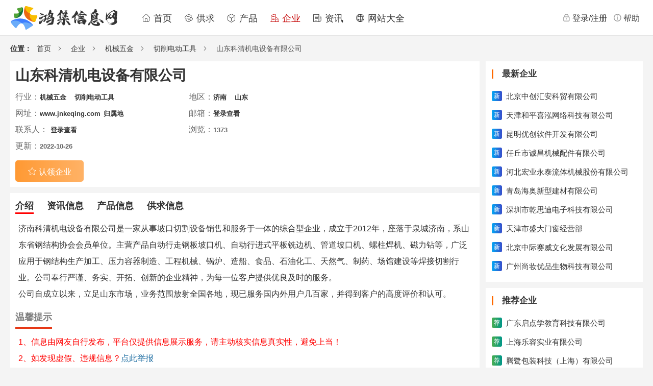

--- FILE ---
content_type: text/html;charset=UTF-8
request_url: https://www.hongjixinxi.com/company/41158.html
body_size: 4081
content:
<!DOCTYPE html>
<html lang="zh">
<head>
    <meta charset="utf-8">
    <title>山东科清机电设备有限公司-切削电动工具-鸿集信息网</title>
    <meta name="viewport" content="width=device-width">
    <meta name="keywords" content="山东科清机电设备有限公司,山东,济南,机械五金,切削电动工具">
    <meta name="description" content="济南科清机电设备有限公司是一家从事坡口切割设备销售和服务于一体的综合型企业，成立于2012年，座落于泉城济南，系山东省钢结构协会会员单位。主营产品自动行走钢板坡口机、自动行进式平板铣边机、管道坡口机、螺柱焊机、磁力钻等，广泛应用于钢结构生产加工、压力容器制造、">
    <link rel="shortcut icon" href="/static/favicon.ico">
    <link rel="stylesheet" href="/static/css/reset.css?v=2.3.9">
    <link rel="stylesheet" href="/static/css/base.css?v=2.3.9">
    <link rel="stylesheet" href="/static/iconfont/iconfont.css?v=2.3.9">
    <link rel="stylesheet" href="/static/css/header.css?v=2.3.9">
    <link rel="stylesheet" href="/static/css/footer.css?v=2.3.9">
    <link rel="stylesheet" href="/static/css/list.css">
    <link rel="stylesheet" href="/static/css/content.css">

</head>
<body>
<!--导航菜单 s-->
<div class="header-wrap">
    <div class="header-wrap-content">
        <div class="header-left">
            <a href="/" class="logo">
                <img src="/static/images/logo-hongji.png" alt="鸿集信息网">
            </a>
            <ul class="menu">
                <li class="menu-item ">
                    <a href="/"><i class="iconfont icon-shouye"></i> 首页</a>
                </li>
                <li class="menu-item ">
                    <a href="/supply/index.html"><i class="iconfont icon-gongqiu"></i> 供求</a>
                </li>
                <li class="menu-item ">
                    <a href="/product/index.html"><i class="iconfont icon-chanpin"></i> 产品</a>
                </li>
                <li class="menu-item active">
                    <a href="/company/index.html"><i class="iconfont icon-gongsi"></i> 企业</a>
                </li>
                <li class="menu-item ">
                    <a href="/news/index.html"><i class="iconfont icon-zixun"></i> 资讯</a>
                </li>
                <li class="menu-item ">
                    <a href="/site/index.html"><i class="iconfont icon-wangzhan"></i> 网站大全</a>
                </li>
            </ul>
        </div>
        <div class="header-right">
                <a href="/passport/login.html" class="head-service" id="head-login">
                    <span class="iconfont icon-jiesuo"></span>登录/注册
                </a>
            <a href="/help/index.html" class="head-service">
                <span class="iconfont icon-xinxi"></span>帮助
            </a>
        </div>
    </div>
</div>

<!--导航菜单 e-->    <div class="body-wrap container">
        <!--面包屑-->
        <div class="layout">
            <div class="header-top">
                <div class="menu" >
                    <label >位置：</label>
                    <span>
                    <a href="/">首页</a>
                </span>
                    <div class="crumbs" >
                                <div>
                                    <i class="iconfont icon-xiayibu"></i>
                                    <span >
                                            <a href="/company/index.html">企业</a>
                                    </span>
                                </div>
                                <div>
                                    <i class="iconfont icon-xiayibu"></i>
                                    <span >
                                            <a href="/company/list-tr4.html">机械五金</a>
                                    </span>
                                </div>
                                <div>
                                    <i class="iconfont icon-xiayibu"></i>
                                    <span >
                                            <a href="/company/list-tr172.html">切削电动工具</a>
                                    </span>
                                </div>
                                <div>
                                    <i class="iconfont icon-xiayibu"></i>
                                    <span >
                                            山东科清机电设备有限公司
                                    </span>
                                </div>
                    </div>
                </div>
            </div>
        </div>
        <!--面包屑 e-->
        <div class="content">
            <!--左侧 s-->
            <div class="body-wrap-left">
                <div class="content-info">
                    <div class="content-info-header">
                        <div class="item-info">
                            <h1 class="info-title">山东科清机电设备有限公司
                            </h1>
                            <div class="info-property"><span>行业：</span><h5><a href="/company/list-tr4.html" target="_blank">机械五金</a></h5>&nbsp;&nbsp;<h5><a href="/company/list-tr172.html" target="_blank">切削电动工具</a></h5>&nbsp;&nbsp;</div>
                            <div class="info-property"><span>地区：</span><h5><a href="/company/list-ar83.html" target="_blank">济南</a></h5>&nbsp;&nbsp;<h5><a href="/company/list-ar10.html" target="_blank">山东</a></h5>&nbsp;&nbsp;</div>
                            <div class="info-property"><span>网址：</span><h5><a href="/jump.html?url=www.jnkeqing.com" target="_blank">www.jnkeqing.com</a></h5><h5><a href="/tool/ip.html?wd=www.jnkeqing.com">归属地</a></h5></div>
                            <div class="info-property"><span>邮箱：</span><h5><a href="/passport/login.html?comeUrl=/company/41158.html">登录查看</a></h5>
                            </div>
                            <div class="info-property"><span>联系人：</span>
                                <h5>
                                        <a href="/passport/login.html?comeUrl=/company/41158.html">登录查看</a>
                                </h5>
                            </div>
                            <div class="info-property"><span>浏览：</span><h5>1373</h5></div>
                            <div class="info-property"><span>更新：</span><h5>2022-10-26</h5></div>
                            <div class="info-btn-box">
                                    <a href="/user/mine/apply.html?infoId=41158&moduleId=0" class="info-btn info-collect"><i class="iconfont icon-shoucang"></i><span>认领企业</span></a>
                            </div>
                        </div>
                    </div>
                    <div class="content-info-body">
                        <div class="content-info-title">
                            <a class="view-type active" href="/company/41158.html">介绍</a>
                            <a class="view-type " href="/company/41158.html?tabId=1" style="margin-left: 20px">资讯信息</a>
                            <a class="view-type " href="/company/41158.html?tabId=2" style="margin-left: 20px">产品信息</a>
                            <a class="view-type " href="/company/41158.html?tabId=3" style="margin-left: 20px">供求信息</a>
                        </div>
                            <div class="company-view-intro">
                                
				  济南科清机电设备有限公司是一家从事坡口切割设备销售和服务于一体的综合型企业，成立于2012年，座落于泉城济南，系山东省钢结构协会会员单位。主营产品自动行走钢板坡口机、自动行进式平板铣边机、管道坡口机、螺柱焊机、磁力钻等，广泛应用于钢结构生产加工、压力容器制造、工程机械、锅炉、造船、食品、石油化工、天然气、制药、场馆建设等焊接切割行业。公司奉行严谨、务实、开拓、创新的企业精神，为每一位客户提供优良及时的服务。<br />
公司自成立以来，立足山东市场，业务范围放射全国各地，现已服务国内外用户几百家，并得到客户的高度评价和认可。				  
                            </div>
                            <div class="content-info-title">
                              温馨提示<hr>
                            </div>
                            <div class="content-info-text" style="color: red;">
                                1、信息由网友自行发布，平台仅提供信息展示服务，请主动核实信息真实性，避免上当！<br>
                                2、如发现虚假、违规信息？<a href="/user/advice/edit.html" target="_blank" style="color: #1c6ca1">点此举报</a>
                            </div>
                            <div class="list-other clearfix">
                                    <div class="list-other-item">
                                        上一条：<a href="/company/41159.html">中州牧业</a>
                                    </div>
                                    <div class="list-other-item">
                                        下一条：<a href="/company/41157.html">广东珠江典当有限责任公司</a>
                                    </div>
                            </div>
                    </div>
                        <div class="content-info-footer">
                            <div class="item-box-title">
                                <span>相关企业</span>
                            </div>
                            <div class="l-card-content">
                                    <a href="/company/41158.html" title="山东科清机电设备有限公司">山东科清机电设备有限公司</a>
                                    <a href="/company/40678.html" title="山东东恒铁路配件有限公司">山东东恒铁路配件有限公司</a>
                                    <a href="/company/39348.html" title="上海妙嘉机电贸易有限公司">上海妙嘉机电贸易有限公司</a>
                                    <a href="/company/38942.html" title="武汉奥贝奇环保科技有限公司">武汉奥贝奇环保科技有限公司</a>
                                    <a href="/company/37793.html" title="济宁赛腾机械设备有限公司">济宁赛腾机械设备有限公司</a>
                                    <a href="/company/35670.html" title="东莞市贝荣机械科技有限公司">东莞市贝荣机械科技有限公司</a>
                                    <a href="/company/32134.html" title="济宁鑫宏工矿机械厂">济宁鑫宏工矿机械厂</a>
                                    <a href="/company/24224.html" title="沙市区锐力克机电经营部">沙市区锐力克机电经营部</a>
                                    <a href="/company/18700.html" title="上海秒嘉机电有限公司">上海秒嘉机电有限公司</a>
                                    <a href="/company/15667.html" title="济南力美数控设备有限公司">济南力美数控设备有限公司</a>
                            </div>
                        </div>
                </div>
            </div>
            <!--左侧 e-->
            <!--右侧 s-->
            <div class="body-wrap-right">
                    <div class="right-list-box">
                        <div class="item-box-title">
                            <span>最新企业</span>
                        </div>
                        <div class="l-card-content">
                                <a href="/company/41846.html" title="北京中创汇安科贸有限公司">
                                        <b class="bg-blue">新</b>
                                    <span>北京中创汇安科贸有限公司</span>
                                </a>
                                <a href="/company/41845.html" title="天津和平喜泓网络科技有限公司">
                                        <b class="bg-blue">新</b>
                                    <span>天津和平喜泓网络科技有限公司</span>
                                </a>
                                <a href="/company/41844.html" title="昆明优创软件开发有限公司">
                                        <b class="bg-blue">新</b>
                                    <span>昆明优创软件开发有限公司</span>
                                </a>
                                <a href="/company/41842.html" title="任丘市诚昌机械配件有限公司">
                                        <b class="bg-blue">新</b>
                                    <span>任丘市诚昌机械配件有限公司</span>
                                </a>
                                <a href="/company/41841.html" title="河北宏业永泰流体机械股份有限公司">
                                        <b class="bg-blue">新</b>
                                    <span>河北宏业永泰流体机械股份有限公司</span>
                                </a>
                                <a href="/company/41840.html" title="青岛海奥新型建材有限公司">
                                        <b class="bg-blue">新</b>
                                    <span>青岛海奥新型建材有限公司</span>
                                </a>
                                <a href="/company/41838.html" title="深圳市乾思迪电子科技有限公司">
                                        <b class="bg-blue">新</b>
                                    <span>深圳市乾思迪电子科技有限公司</span>
                                </a>
                                <a href="/company/41837.html" title="天津市盛大门窗经营部">
                                        <b class="bg-blue">新</b>
                                    <span>天津市盛大门窗经营部</span>
                                </a>
                                <a href="/company/41836.html" title="北京中际赛威文化发展有限公司">
                                        <b class="bg-blue">新</b>
                                    <span>北京中际赛威文化发展有限公司</span>
                                </a>
                                <a href="/company/41835.html" title="广州尚妆优品生物科技有限公司">
                                        <b class="bg-blue">新</b>
                                    <span>广州尚妆优品生物科技有限公司</span>
                                </a>
                        </div>
                    </div>
                    <div class="right-list-box">
                        <div class="item-box-title">
                            <span>推荐企业</span>
                        </div>
                        <div class="l-card-content">
                                <a href="/company/41653.html" title="广东启点学教育科技有限公司">
                                        <b class="bg-green">荐</b>
                                    <span>广东启点学教育科技有限公司</span>
                                </a>
                                <a href="/company/41644.html" title="上海乐容实业有限公司">
                                        <b class="bg-green">荐</b>
                                    <span>上海乐容实业有限公司</span>
                                </a>
                                <a href="/company/41640.html" title="腾鹭包装科技（上海）有限公司">
                                        <b class="bg-green">荐</b>
                                    <span>腾鹭包装科技（上海）有限公司</span>
                                </a>
                                <a href="/company/41638.html" title="赛盈分销">
                                        <b class="bg-green">荐</b>
                                    <span>赛盈分销</span>
                                </a>
                                <a href="/company/41631.html" title="河北萌创建筑材料有限公司">
                                        <b class="bg-green">荐</b>
                                    <span>河北萌创建筑材料有限公司</span>
                                </a>
                                <a href="/company/41629.html" title="贵州韩健生物制药科技有限责任公司">
                                        <b class="bg-green">荐</b>
                                    <span>贵州韩健生物制药科技有限责任公司</span>
                                </a>
                                <a href="/company/41627.html" title="深圳环谷新材料科技发展有限公司">
                                        <b class="bg-green">荐</b>
                                    <span>深圳环谷新材料科技发展有限公司</span>
                                </a>
                                <a href="/company/41624.html" title="山东彦硕化工有限公司">
                                        <b class="bg-green">荐</b>
                                    <span>山东彦硕化工有限公司</span>
                                </a>
                                <a href="/company/41617.html" title="北京阿尔泰科技发展有限公司">
                                        <b class="bg-green">荐</b>
                                    <span>北京阿尔泰科技发展有限公司</span>
                                </a>
                                <a href="/company/41612.html" title="上海尔星化工装备有限公司">
                                        <b class="bg-green">荐</b>
                                    <span>上海尔星化工装备有限公司</span>
                                </a>
                        </div>
                    </div>
                    <div class="right-list-box">
                        <div class="item-box-title">
                            <span>人气企业</span>
                        </div>
                        <div class="l-card-content">
                                <a href="/company/41842.html" title="任丘市诚昌机械配件有限公司">
                                        <b class="bg-orange">热</b>
                                    <span>任丘市诚昌机械配件有限公司</span>
                                </a>
                                <a href="/company/41841.html" title="河北宏业永泰流体机械股份有限公司">
                                        <b class="bg-orange">热</b>
                                    <span>河北宏业永泰流体机械股份有限公司</span>
                                </a>
                                <a href="/company/41840.html" title="青岛海奥新型建材有限公司">
                                        <b class="bg-orange">热</b>
                                    <span>青岛海奥新型建材有限公司</span>
                                </a>
                                <a href="/company/41838.html" title="深圳市乾思迪电子科技有限公司">
                                        <b class="bg-orange">热</b>
                                    <span>深圳市乾思迪电子科技有限公司</span>
                                </a>
                                <a href="/company/41837.html" title="天津市盛大门窗经营部">
                                        <b class="bg-orange">热</b>
                                    <span>天津市盛大门窗经营部</span>
                                </a>
                                <a href="/company/41836.html" title="北京中际赛威文化发展有限公司">
                                        <b class="bg-orange">热</b>
                                    <span>北京中际赛威文化发展有限公司</span>
                                </a>
                                <a href="/company/41835.html" title="广州尚妆优品生物科技有限公司">
                                        <b class="bg-orange">热</b>
                                    <span>广州尚妆优品生物科技有限公司</span>
                                </a>
                                <a href="/company/41833.html" title="武汉市汉阳区忠石石材工艺厂">
                                        <b class="bg-orange">热</b>
                                    <span>武汉市汉阳区忠石石材工艺厂</span>
                                </a>
                                <a href="/company/41832.html" title="北京达康安美科技有限公司">
                                        <b class="bg-orange">热</b>
                                    <span>北京达康安美科技有限公司</span>
                                </a>
                                <a href="/company/41831.html" title="河南华谱新能源科技有限公司">
                                        <b class="bg-orange">热</b>
                                    <span>河南华谱新能源科技有限公司</span>
                                </a>
                        </div>
                    </div>
            </div>
            <!--右侧 e-->
        </div>
    </div>

<div class="footer">
    <div class="footer-container">
        <div class="footer-top-links">
            <a href="/help/1.html" class="footer-item-link" target="_blank">网站简介</a>
            <a href="/navigate" class="footer-item-link" target="_blank">网站导航</a>
            <a href="/help/6.html" class="footer-item-link" target="_blank">广告服务</a>
            <a href="/help/5.html" class="footer-item-link" target="_blank">免责声明</a>
            <a href="/tool/ip.html" class="footer-item-link">IP地址查询</a>
            <a href="https://www.youtike.com" class="footer-item-link" target="_blank">优题课</a>
            <a href="https://www.qdfww.com" class="footer-item-link" target="_blank">范文网</a>
            <a href="https://www.dwsky.com" class="footer-item-link" target="_blank">旅游网</a>
            <a href="/help/2.html" class="footer-item-link" target="_blank">联系我们</a>
            <a href="/user/advice/edit.html" class="footer-item-link" target="_blank">违法&侵权举报</a>
        </div>
        <div class="footer-bottom">
            <a href="https://beian.miit.gov.cn" target="_blank" rel="nofollow">粤ICP备2022145245号</a>
            &nbsp; &nbsp;
            <a href="http://www.beian.gov.cn/portal/registerSystemInfo?recordcode=44130202001157" target="_blank" rel="nofollow">
                <img src="/static/images/beian.png" alt="粤公网安备">
                粤公网安备 44130202001157号
            </a>
            <div class="layui-col-xs12">
                Copyright ©2025 hongjixinxi.com 版权所有
                &nbsp; &nbsp;
                Powered by：HongJiXinXi Platform v2.3.9
            </div>
        </div>
    </div>
</div><script src="/static/libs/jquery/jquery-3.7.1.min.js"></script>
<script src="/static/libs/layer/layer.js"></script>
<script src="/static/js/public.js?v=2.3.9"></script>
<script src="/static/js/tongji.js?v=2.3.9"></script>

</body>
</html>

--- FILE ---
content_type: text/css
request_url: https://www.hongjixinxi.com/static/css/footer.css?v=2.3.9
body_size: 705
content:
.footer{
    margin-top: 25px;
    width: 100%;
    overflow: hidden;
    box-sizing: border-box;
}
.footer-container{
    margin:  0 auto;
    width: 1240px;
    overflow: hidden;
    position: relative;
}
.footer-top-links{
    margin: 20px;
    overflow: hidden;
    text-align: center;
}
.footer-item-link{
    display: inline-block;
    font-size: 14px;
    padding: 2px 20px;
    cursor: pointer;
}
.footer-item-link:first-child{
    border-left: none;
}
.footer-bottom{
    font-size: 13px;
    line-height: 24px;
    border-top: 1px solid rgba(255,255,255,0.3);
    clear: both;
    padding: 1rem 8%;
    text-align: center;
    margin-bottom: 15px;
}

--- FILE ---
content_type: text/css
request_url: https://www.hongjixinxi.com/static/css/list.css
body_size: 6774
content:
.content{
    display: flex;
    width: 1240px;
    margin: 0 auto;
}
.body-wrap-left{
    box-sizing: border-box;
    padding-right: 12px;
    width: 932px;
}
.filter-content {
    display: flex;
    flex-wrap: wrap;
    padding: 10px;
    background: #fff;
}
.filter-content .filter-items {
    background: #fff;
    width: 100%;
    display: flex;
    padding: 14px 45px 0 0;
    position: relative;
}
.filter-content .filter-items span {
    display: block;
    min-width: 50px;
    margin-right: 20px;
    font-size: 15px;
    font-weight: 700;
    color: #333;
    height: 24px;
    line-height: 24px;
    text-align: right;
}
.filter-content .filter-items ul {
    display: flex;
    flex-wrap: wrap;
    line-height: 24px;
    max-height: 78px;
    overflow: hidden;
}
.filter-content .filter-items ul li {
    margin-right: 15px;
    margin-bottom: 15px;
    font-size: 15px;
    font-weight: 400;
    padding: 0 6px;
    color: #555;
    height: 24px;
    line-height: 24px;
    text-align: center;
}
.filter-content .filter-items ul li.active {
    /* text-align: center; */
    /* min-width: 45px; */
    /* padding: 0 6px; */
    /* height: 24px; */
    /* line-height: 24px; */
    background: #ffe5e5;
    /* border: 1px solid #e61717; */
    border-radius: 3px;
    /* font-size: 15px; */
    font-weight: 700;
    color: #e61717;
}
.filter-content .filter-items ul li.active a {
    color: #e61717;
}
.filter-content .filter-items .show-more{
    position: absolute;
    right: 0;
    top: 12px;
    padding: 4px 4px 4px 8px;
    font-size: 14px;
    background: #ffff;
    color: #999;
    border: 1px solid #eaeaea;
    cursor: pointer;
}
.filter-content .filter-items .show-more b{
    font-weight: normal;
}
.show-more .iconfont{
    display: inline-block;
    transition: all 0.2s ease-in ;
}
.filter-content .filter-items .show-more:hover{
    color: #e61717;
}
.show-more.active .iconfont{
    transform: rotate(-180deg);
}

.body-wrap-right {
    width: 308px;
    display: flex;
    flex-direction: column;
}
.content-lists {
    margin-top: 10px;
    margin-bottom: 10px;
}
.content-lists .item-block {
    background: #fff;
    padding: 17px 15px;
    display: flex;
    flex-direction: column;
    position: relative;
}
.content-lists .item-block::after {
    content: "";
    width: 890px;
    height: 1px;
    background: #ededed;
    position: absolute;
    bottom: 0;
}
.content-lists .item-block .item-top {
    display: flex;
}
.content-lists .item-top .title {
    font-size: 18px;
    font-weight: 400;
    color: #333;
    line-height: 30px;
    margin-bottom: 6px;
}
.content-lists .item-top .title .icon-you {
    display: inline-block;
    margin: 4px 6px 4px 0;
    width: 22px;
    height: 22px;
    background: url(../images/icons/icon-you.png)no-repeat center;
    background-size: 100%;
    overflow: hidden;
    white-space: nowrap;
    text-overflow: ellipsis;
    float: left;
}
.content-lists .item-top .title b{
    float: left;
    display: inline-block;
    height: 20px;
    width: 20px;
    border-radius: 3px;
    text-align: center;
    margin: 8px 8px 8px 0;
    line-height: 20px;
    color: #ffffff;
    font-size: 12px;
    font-style: normal;
    font-weight: normal;
    background-color: #8C92A4;
}
.content-lists .item-top .title a {
    display: inline-block;
    width: 800px;
}
.content-lists .item-middle{
    /* display: flex; */
    /* width: 800px; */
}
.content-lists .item-img{
    position: relative;
    margin-right: 10px;
    float: left;
    width: 120px;
    height: 120px;
    overflow: hidden;
    border: 1px solid #eaeaea;
    border-radius: 4px;
}
.content-lists .item-img img {
    position: absolute;
    width: 118px;
    left: 0;
    right: 0;
    top: 0;
    bottom: 0;
    vertical-align: middle;
    /* overflow: hidden; */
    /* display: inline-block; */
    margin: auto;
}
.content-lists .item-info{
    float: left;
    width: 760px;
}
.content-lists .item-info.full{
    width: 100%!important;
}
.content-lists .item-descr{
    max-height: 90px;
    overflow: hidden;
    font-size: 14px;
    line-height: 30px;
    color: #999;
}
.content-lists .item-property{
    /* padding-top: 5px; */
    font-size: 13px;
    font-weight: 400;
    line-height: 30px;
    color: #999;
}
.item-property .property{
    display: inline-block;
    margin-right: 20px;
    min-width: 64px;
    color: #999;
}

.content-lists .item-block .center {
    width: 150px;
    position: absolute;
    right: 214px;
}
.content-lists .item-block .right ul {
    display: flex;
    flex-wrap: wrap;
    padding-top: 10px;
}

.content-lists .item-block .right ul li {
    margin-bottom: 10px;
    font-size: 13px;
    font-weight: 500;
    color: #333;
    line-height: 19px;
    margin-right: 6px;
    text-align: center;
    padding: 0 8px;
    height: 20px;
}
.content-lists .item-block .right ul li.ding {
    color: #ff5858;
}
.content-lists .item-block .right ul li.tui {
    color: #018074;
}
.content-lists .right {
    display: flex;
    flex-direction: column;
    text-align: right;
    position: absolute;
    right: 6px;
    top: 12px;
    font-size: 16px;
    color: #e61717;
    font-weight: 400;
    line-height: 30px;
}
.btn-addInformation{
    display: inline-block;
    margin-bottom: 12px;
    font-size: 16px;
    line-height: 48px;
    text-align: center;
    color: #fff;
    width: 100%;
    height: 48px;
    background-image: linear-gradient(90deg,#ff5f33,#ffb266);
}
.btn-addInformation .iconfont{
    font-size: 16px;
    margin-right: 6px;
}
.btn-addInformation:hover{
    background-image: linear-gradient(90deg,#ffb266,#ff5f33);
    color: #fff;
}
.right-list-box{
    margin-bottom: 12px;
    overflow: hidden;
    background-color: #fff;
    width: 100%;
    padding: 0 12px 12px;
}
.right-list-box .l-card-content a{
    padding-left: 0;
}
.right-list-box .l-card-content a:before{
    display: none;
}
.right-list-box .l-card-content a b{
    float: left;
    display: inline-block;
    height: 20px;
    width: 20px;
    border-radius: 3px;
    text-align: center;
    margin: 8px 8px 8px 0;
    line-height: 20px;
    color: #ffffff;
    font-size: 12px;
    font-style: normal;
    font-weight: normal;
    background-color: #8C92A4;
}
.content-top {
    margin-top: 12px;
    padding: 12px;
    overflow: hidden;
    background-color: #fff;
}
.content-top .big-list{
    display: flex;
    width: 33%;
}
#search-result em {
    color: red;
}


--- FILE ---
content_type: text/css
request_url: https://www.hongjixinxi.com/static/css/content.css
body_size: 6487
content:
.content-info{
    box-sizing: border-box;
    padding-right: 12px;
    width: 932px;
}
.content-info-header{
    display: flex;
    padding: 10px;
    background: #fff;
}
.news-content-header{
    border-bottom: 1px solid #eaeaea;
    padding: 16px;
    display: block !important;
}
.info-properties{
    margin-top: 12px;
    font-size: 13px;
    color: #999;
}
.content-info-header .item-img {
    position: relative;
    margin-right: 16px;
    float: left;
    width: 240px;
    height: 240px;
    overflow: hidden;
    border: 1px solid #eaeaea;
    border-radius: 4px;
}
.content-info-header .item-img img {
    position: absolute;
    width: 100%;
    left: 50%;
    top: 50%;
    transform: translate(-50%, -50%);
    margin: auto;
}
.content-info-header .item-info{
    width: 680px;
}
.content-info-header .info-title{
    font-size: 28px;
    line-height: 36px;
    font-weight: bold;
}
.content-info-header .info-property{
    margin-top: 16px;
    color: #666;
    width: 50%;
    padding-right: 6px;
    display: inline-block;
    float: left;
}
.content-info-header .info-property h5{
    display: inline-block;
    margin-right: 6px;
}
.content-info-header .info-property .phone{
    display: inline-block;
    color: #f33;
    font-weight: bold;
    font-size: 18px;
}
.info-btn-box{
    width: 100%;
    clear: both;
    overflow: hidden;
}
.content-info-header .info-btn{
    margin: 20px 12px 0 0;
    display: inline-block;
    font-size: 16px;
    line-height: 42px;
    text-align: center;
    color: #fff;
    height: 42px;
    border-radius: 5px;
    padding: 0 24px;
}
.content-info-header .info-btn:hover{
    text-decoration: underline;
    color: #fff;
}
.info-collect{
    background-image: linear-gradient(90deg,#f93,#ffb266);
}
.content-info-header .info-contact{
    background-image: linear-gradient(90deg,#f33,#f66);
}
.content-info-header .info-btn .iconfont{
    font-size: 18px;
    margin-right: 4px;
}
.content-info-body{
    margin-top: 12px;
    background-color: #fff;
    overflow: hidden;
    padding:16px 10px;
}
.content-info-body .content-info-title{
    font-size: 18px;
    font-weight: bold;
    color: #7e7e7e;
}
.content-info-body .content-info-title .active {
    border-bottom: 3px solid red;
    padding-bottom: 3px;
    color: #333 !important;
}
.content-info-body .content-info-title hr{
    width: 72px;
    height: 4px;
    margin: 10px 0;
    background-color: #e63917;
    border: 0;
}
.content-info-body .content-info-text{
    padding:  0 6px 20px;
    line-height: 200%;
}
.content-info-body .company-view-intro {
    padding: 20px 6px 20px;
    font-size: 16px;
    line-height: 32px;
}
.content-info-footer{
    margin-top: 12px;
    background-color: #fff;
    overflow: hidden;
    padding:0 10px 16px;
    min-height: 200px;
}
.content-info-footer .item-box-title{
    /* margin-bottom: 12px; */
}
.content-info-footer .l-card-content a{
    width: 50%;
    float: left;
    padding-left: 24px;
}
.content-info-footer .l-card-content a:before{
    left: -4px;
    top: 3px;
    width: 30px;
    height: 30px;
    background: url(../images/icons/icon-arrow-box.png)no-repeat center;
    background-size: 100%;
}
.list-other-item {
    color: #999;
    margin-top: 12px;
}
/*帮助中心*/
.help-title{
    font-size: 28px;
    color: #555;
    text-align: center
}
.help-title:after {
    content: '';
    display: block;
    width: 38px;
    height: 4px;
    background-color: #f33;
    border-radius: 2px;
    margin: 14px auto 30px;
}
.part2-content {
    background-color: #fff;
    box-sizing: border-box;
    padding-top: 20px;
    width: 100%;
    margin: 0 auto;
    list-style: none;
    overflow: hidden;
}

.part2-content li {
    float: left;
    margin-bottom: 22px;
    margin-left: 22px;
    width: 282px;
    height: 120px;
    background-color: #fff;
    border-radius: 6px;
    border: solid 1px #f3f3f3;
    box-sizing: border-box;
    padding: 24px 23px 0 13px;
    position: relative;
    cursor: pointer;
}
.part2-content li p {
    position: absolute;
    left: 100px;
    font-size: 20px;
    color: #555;
    top: 18px;
}
.part2-content li p:last-child {
    width: 168px;
    font-size: 14px;
    color: #999;
    top: 54px;
}
.part2-content li img{
    display: block;
    width: 73px;
    float: left;
}
.part3-content{
    margin-top: 20px;
    padding: 20px 0;
    background-color: #fff
}
.part3-content ul{
    overflow: hidden;
}
.part3-content li{
    float: left;
    display: block;
    margin-bottom: 15px;
    cursor: pointer;
    width: 282px;
    overflow: hidden;
    text-overflow: ellipsis;
    white-space: nowrap;
    margin-left: 22px;
}
.part3-content li span {
    font-size: 10px;
    color: #cfcfcf;
    float: left;
    margin-top: 3px;
    margin-right: 11px;
}
.part3-content li a:hover{
    text-decoration: underline;
    color: #f33;
}
.part4-content{
    margin-top: 20px;
    padding: 20px 0;
    background-color: #fff
}
.part4-content ul{
    width: 1200px;
    margin: 0 auto;
    display: -ms-flexbox;
    display: flex;
    -ms-flex-pack: center;
    justify-content: center;
}

.part4-content li{
    float: left;
    margin:0 15px;
    width: 380px;
    height: 260px;
    background-color: #f7f7f7;
    border-radius: 8px;
    box-sizing: border-box;
    padding-top: 24px;
    background-image: url('/static/images/icons/icon-phone.png');
    background-position: center 57px;
    background-repeat: no-repeat;
}
.part4-content li h3{
    font-size: 22px;
    color: #555;
    text-align: center;
    margin-bottom: 50px;
}
.part4-content li p{
    margin-left: 51px;
    font-size: 14px;
    color: #777;
    margin-bottom: 20px;
}
.part4-content li span{
    color: #6ba9fd;
    font-size: 18px;
    display: block;
    text-align: center;
    margin-top: 31px;
}
.part4-content li div{
    text-align: center;
}
.part4-content li img{
    display: inline-block;
    width: 120px;
    height: 120px;
    margin: 0 auto;
}
.box1 p{
    margin-left: 0 !important;
    text-align: center;
}
.part4-content li.box1{
    background-image: url('/static/images/icons/icon-kefu.png');
}
.part4-content li.box1 h3{
    margin-bottom: 36px;
}